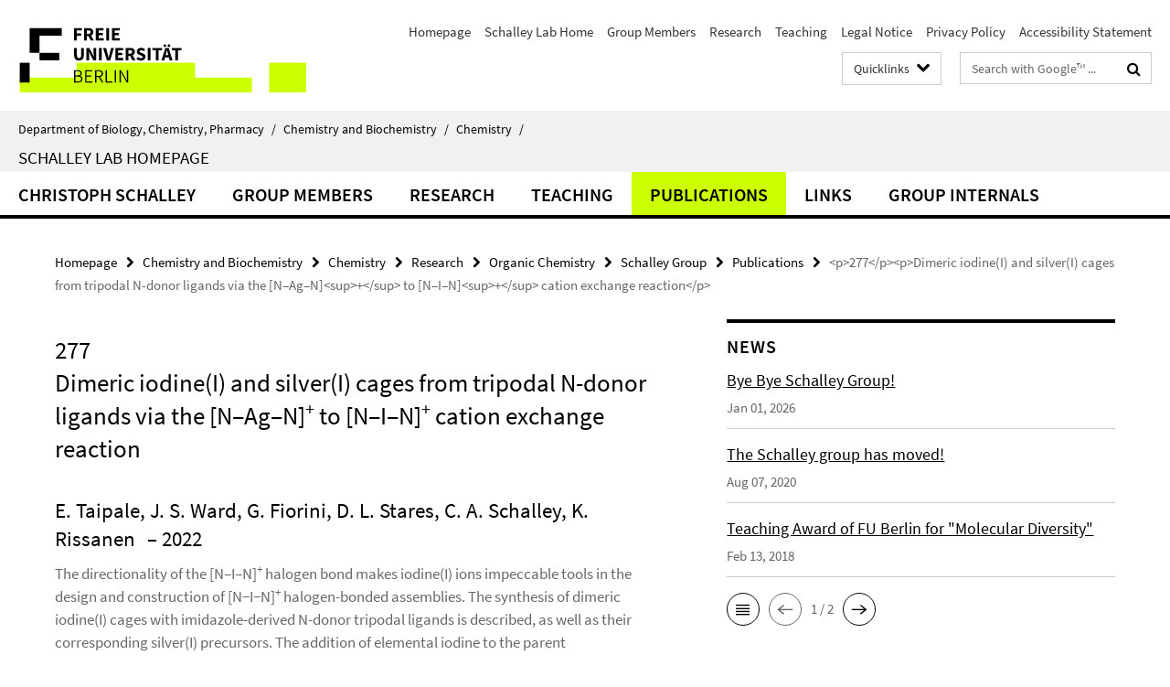

--- FILE ---
content_type: text/html; charset=utf-8
request_url: https://www.bcp.fu-berlin.de/en/chemie/chemie/forschung/OrgChem/schalley/Publications/Pub277/index.html
body_size: 7684
content:
<!DOCTYPE html><!-- rendered 2026-01-26 13:12:40 (UTC) --><html class="ltr" lang="en"><head><title> 277  Dimeric iodine(I) and silver(I) cages from tripodal N-donor ligands via the [N‒Ag‒N] +  to [N‒I‒N] +  cation exchange reaction  • Schalley Group • Department of Biology, Chemistry, Pharmacy</title><!-- BEGIN Fragment default/26011920/views/head_meta/124722763/1653914071?144303:1823 -->
<meta charset="utf-8" /><meta content="IE=edge" http-equiv="X-UA-Compatible" /><meta content="width=device-width, initial-scale=1.0" name="viewport" /><meta content="authenticity_token" name="csrf-param" />
<meta content="t1xMeFN0G4E8jYD/PSkK4Ydj4gDkcBnJ0rAqu7aiP28=" name="csrf-token" /><meta content=" 277  Dimeric iodine(I) and silver(I) cages from tripodal N-donor ligands via the [N‒Ag‒N] +  to [N‒I‒N] +  cation exchange reaction " property="og:title" /><meta content="website" property="og:type" /><meta content="https://www.bcp.fu-berlin.de/en/chemie/chemie/forschung/OrgChem/schalley/Publications/Pub277/index.html" property="og:url" /><!-- BEGIN Fragment default/26011920/views/open_graph_image/13846703/1769031893?193138:20011 -->
<!-- END Fragment default/26011920/views/open_graph_image/13846703/1769031893?193138:20011 -->
<meta content="index,follow" name="robots" /><meta content="2021-12-16" name="dc.date" /><meta content="&lt;p&gt;277&lt;/p&gt;&lt;p&gt;Dimeric iodine(I) and silver(I) cages from tripodal N-donor ligands via the [N‒Ag‒N]&lt;sup&gt;+&lt;/sup&gt; to [N‒I‒N]&lt;sup&gt;+&lt;/sup&gt; cation exchange reaction&lt;/p&gt;" name="dc.name" /><meta content="DE-BE" name="geo.region" /><meta content="Berlin" name="geo.placename" /><meta content="52.448131;13.286102" name="geo.position" /><link href="https://www.bcp.fu-berlin.de/en/chemie/chemie/forschung/OrgChem/schalley/Publications/Pub277/index.html" rel="canonical" /><!-- BEGIN Fragment default/26011920/views/favicon/13846703/1769031893?224711:72019 -->
<link href="/assets/default2/favicon-12a6f1b0e53f527326498a6bfd4c3abd.ico" rel="shortcut icon" /><!-- END Fragment default/26011920/views/favicon/13846703/1769031893?224711:72019 -->
<!-- BEGIN Fragment default/26011920/head/rss/false/14316731/1768926925?141518:22003 -->
<!-- END Fragment default/26011920/head/rss/false/14316731/1768926925?141518:22003 -->
<!-- END Fragment default/26011920/views/head_meta/124722763/1653914071?144303:1823 -->
<!-- BEGIN Fragment default/26011920/head/assets/13846703/1769031893/?224518:86400 -->
<link href="/assets/default2/default_application-part-1-841e7928a8.css" media="all" rel="stylesheet" type="text/css" /><link href="/assets/default2/default_application-part-2-168016bf56.css" media="all" rel="stylesheet" type="text/css" /><script src="/assets/default2/application-781670a880dd5cd1754f30fcf22929cb.js" type="text/javascript"></script><!--[if lt IE 9]><script src="/assets/default2/html5shiv-d11feba7bd03bd542f45c2943ca21fed.js" type="text/javascript"></script><script src="/assets/default2/respond.min-31225ade11a162d40577719d9a33d3ee.js" type="text/javascript"></script><![endif]--><meta content="Rails Connector for Infopark CMS Fiona by Infopark AG (www.infopark.de); Version 6.8.2.36.82613853" name="generator" /><!-- END Fragment default/26011920/head/assets/13846703/1769031893/?224518:86400 -->
</head><body class="site-schalley layout-size-L"><div class="debug page" data-current-path="/en/chemie/chemie/forschung/OrgChem/schalley/Publications/Pub277/"><a class="sr-only" href="#content">Springe direkt zu Inhalt </a><div class="horizontal-bg-container-header nocontent"><div class="container container-header"><header><!-- BEGIN Fragment default/26011920/header-part-1/26182896/1690463024/?220525:86400 -->
<a accesskey="O" id="seitenanfang"></a><a accesskey="H" href="https://www.fu-berlin.de/" hreflang="" id="fu-logo-link" title="Zur Startseite der Freien Universität Berlin"><svg id="fu-logo" version="1.1" viewBox="0 0 775 187.5" x="0" y="0"><defs><g id="fu-logo-elements"><g><polygon points="75 25 156.3 25 156.3 43.8 100 43.8 100 87.5 75 87.5 75 25"></polygon><polygon points="100 87.5 150 87.5 150 106.3 100 106.3 100 87.5"></polygon><polygon points="50 112.5 75 112.5 75 162.5 50 162.5 50 112.5"></polygon></g><g><path d="M187.5,25h19.7v5.9h-12.7v7.2h10.8v5.9h-10.8v12.2h-7.1V25z"></path><path d="M237.7,56.3l-7.1-12.5c3.3-1.5,5.6-4.4,5.6-9c0-7.4-5.4-9.7-12.1-9.7h-11.3v31.3h7.1V45h3.9l6,11.2H237.7z M219.9,30.6 h3.6c3.7,0,5.7,1,5.7,4.1c0,3.1-2,4.7-5.7,4.7h-3.6V30.6z"></path><path d="M242.5,25h19.6v5.9h-12.5v6.3h10.7v5.9h-10.7v7.2h13v5.9h-20.1V25z"></path><path d="M269,25h7.1v31.3H269V25z"></path><path d="M283.2,25h19.6v5.9h-12.5v6.3h10.7v5.9h-10.7v7.2h13v5.9h-20.1V25z"></path></g><g><path d="M427.8,72.7c2,0,3.4-1.4,3.4-3.4c0-1.9-1.4-3.4-3.4-3.4c-2,0-3.4,1.4-3.4,3.4C424.4,71.3,425.8,72.7,427.8,72.7z"></path><path d="M417.2,72.7c2,0,3.4-1.4,3.4-3.4c0-1.9-1.4-3.4-3.4-3.4c-2,0-3.4,1.4-3.4,3.4C413.8,71.3,415.2,72.7,417.2,72.7z"></path><path d="M187.5,91.8V75h7.1v17.5c0,6.1,1.9,8.2,5.4,8.2c3.5,0,5.5-2.1,5.5-8.2V75h6.8v16.8c0,10.5-4.3,15.1-12.3,15.1 C191.9,106.9,187.5,102.3,187.5,91.8z"></path><path d="M218.8,75h7.2l8.2,15.5l3.1,6.9h0.2c-0.3-3.3-0.9-7.7-0.9-11.4V75h6.7v31.3h-7.2L228,90.7l-3.1-6.8h-0.2 c0.3,3.4,0.9,7.6,0.9,11.3v11.1h-6.7V75z"></path><path d="M250.4,75h7.1v31.3h-7.1V75z"></path><path d="M261,75h7.5l3.8,14.6c0.9,3.4,1.6,6.6,2.5,10h0.2c0.9-3.4,1.6-6.6,2.5-10l3.7-14.6h7.2l-9.4,31.3h-8.5L261,75z"></path><path d="M291.9,75h19.6V81h-12.5v6.3h10.7v5.9h-10.7v7.2h13v5.9h-20.1V75z"></path><path d="M342.8,106.3l-7.1-12.5c3.3-1.5,5.6-4.4,5.6-9c0-7.4-5.4-9.7-12.1-9.7H318v31.3h7.1V95.1h3.9l6,11.2H342.8z M325.1,80.7 h3.6c3.7,0,5.7,1,5.7,4.1c0,3.1-2,4.7-5.7,4.7h-3.6V80.7z"></path><path d="M344.9,102.4l4.1-4.8c2.2,1.9,5.1,3.3,7.7,3.3c2.9,0,4.4-1.2,4.4-3c0-2-1.8-2.6-4.5-3.7l-4.1-1.7c-3.2-1.3-6.3-4-6.3-8.5 c0-5.2,4.6-9.3,11.1-9.3c3.6,0,7.4,1.4,10.1,4.1l-3.6,4.5c-2.1-1.6-4-2.4-6.5-2.4c-2.4,0-4,1-4,2.8c0,1.9,2,2.6,4.8,3.7l4,1.6 c3.8,1.5,6.2,4.1,6.2,8.5c0,5.2-4.3,9.7-11.8,9.7C352.4,106.9,348.1,105.3,344.9,102.4z"></path><path d="M373.9,75h7.1v31.3h-7.1V75z"></path><path d="M394.4,81h-8.6V75H410V81h-8.6v25.3h-7.1V81z"></path><path d="M429.2,106.3h7.5L426.9,75h-8.5l-9.8,31.3h7.2l1.9-7.4h9.5L429.2,106.3z M419.2,93.4l0.8-2.9c0.9-3.1,1.7-6.8,2.5-10.1 h0.2c0.8,3.3,1.7,7,2.5,10.1l0.7,2.9H419.2z"></path><path d="M443.6,81h-8.6V75h24.3V81h-8.6v25.3h-7.1V81z"></path></g><g><path d="M187.5,131.2h8.9c6.3,0,10.6,2.2,10.6,7.6c0,3.2-1.7,5.8-4.7,6.8v0.2c3.9,0.7,6.5,3.2,6.5,7.5c0,6.1-4.7,9.1-11.7,9.1 h-9.6V131.2z M195.7,144.7c5.8,0,8.1-2.1,8.1-5.5c0-3.9-2.7-5.4-7.9-5.4h-5.1v10.9H195.7z M196.5,159.9c5.7,0,9.1-2.1,9.1-6.6 c0-4.1-3.3-6-9.1-6h-5.8v12.6H196.5z"></path><path d="M215.5,131.2h17.6v2.8h-14.4v10.6h12.1v2.8h-12.1v12.3h14.9v2.8h-18.1V131.2z"></path><path d="M261.5,162.5l-8.2-14c4.5-0.9,7.4-3.8,7.4-8.7c0-6.3-4.4-8.6-10.7-8.6h-9.4v31.3h3.3v-13.7h6l7.9,13.7H261.5z M243.8,133.9h5.6c5.1,0,8,1.6,8,5.9c0,4.3-2.8,6.3-8,6.3h-5.6V133.9z"></path><path d="M267.4,131.2h3.3v28.5h13.9v2.8h-17.2V131.2z"></path><path d="M290.3,131.2h3.3v31.3h-3.3V131.2z"></path><path d="M302.6,131.2h3.4l12,20.6l3.4,6.4h0.2c-0.2-3.1-0.4-6.4-0.4-9.6v-17.4h3.1v31.3H321l-12-20.6l-3.4-6.4h-0.2 c0.2,3.1,0.4,6.2,0.4,9.4v17.6h-3.1V131.2z"></path></g></g></defs><g id="fu-logo-rects"></g><use x="0" xlink:href="#fu-logo-elements" y="0"></use></svg></a><script>"use strict";var svgFLogoObj = document.getElementById("fu-logo");var rectsContainer = svgFLogoObj.getElementById("fu-logo-rects");var svgns = "http://www.w3.org/2000/svg";var xlinkns = "http://www.w3.org/1999/xlink";function createRect(xPos, yPos) {  var rectWidth = ["300", "200", "150"];  var rectHeight = ["75", "100", "150"];  var rectXOffset = ["0", "100", "50"];  var rectYOffset = ["0", "75", "150"];  var x = rectXOffset[getRandomIntInclusive(0, 2)];  var y = rectYOffset[getRandomIntInclusive(0, 2)];  if (xPos == "1") {    x = x;  }  if (xPos == "2") {    x = +x + 193.75;  }  if (xPos == "3") {    x = +x + 387.5;  }  if (xPos == "4") {    x = +x + 581.25;  }  if (yPos == "1") {    y = y;  }  if (yPos == "2") {    y = +y + 112.5;  }  var cssClasses = "rectangle";  var rectColor = "#CCFF00";  var style = "fill: ".concat(rectColor, ";");  var rect = document.createElementNS(svgns, "rect");  rect.setAttribute("x", x);  rect.setAttribute("y", y);  rect.setAttribute("width", rectWidth[getRandomIntInclusive(0, 2)]);  rect.setAttribute("height", rectHeight[getRandomIntInclusive(0, 2)]);  rect.setAttribute("class", cssClasses);  rect.setAttribute("style", style);  rectsContainer.appendChild(rect);}function getRandomIntInclusive(min, max) {  min = Math.ceil(min);  max = Math.floor(max);  return Math.floor(Math.random() * (max - min + 1)) + min;}function makeGrid() {  for (var i = 1; i < 17; i = i + 1) {    if (i == "1") {      createRect("1", "1");    }    if (i == "2") {      createRect("2", "1");    }    if (i == "3") {      createRect("3", "1");    }    if (i == "5") {      createRect("1", "2");    }    if (i == "6") {      createRect("2", "2");    }    if (i == "7") {      createRect("3", "2");    }    if (i == "8") {      createRect("4", "2");    }  }}makeGrid();</script><a accesskey="H" href="https://www.fu-berlin.de/" hreflang="" id="fu-label-link" title="Zur Startseite der Freien Universität Berlin"><div id="fu-label-wrapper"><svg id="fu-label" version="1.1" viewBox="0 0 50 50" x="0" y="0"><defs><g id="fu-label-elements"><rect height="50" id="fu-label-bg" width="50"></rect><g><polygon points="19.17 10.75 36.01 10.75 36.01 14.65 24.35 14.65 24.35 23.71 19.17 23.71 19.17 10.75"></polygon><polygon points="24.35 23.71 34.71 23.71 34.71 27.6 24.35 27.6 24.35 23.71"></polygon><polygon points="13.99 28.88 19.17 28.88 19.17 39.25 13.99 39.25 13.99 28.88"></polygon></g></g></defs><use x="0" xlink:href="#fu-label-elements" y="0"></use></svg></div><div id="fu-label-text">Freie Universität Berlin</div></a><h1 class="hide">Department of Biology, Chemistry, Pharmacy</h1><hr class="hide" /><h2 class="sr-only">Service Navigation</h2><ul class="top-nav no-print"><li><a href="/en/index.html" rel="index" title="To the Homepage of: Department of Biology, Chemistry, Pharmacy">Homepage</a></li><li><a href="/en/chemie/chemie/forschung/OrgChem/schalley/index.html" title="Schalley Lab Homepage">Schalley Lab Home</a></li><li><a href="/en/chemie/chemie/forschung/OrgChem/schalley/Group_Members/index.html" title="Current Schalley Lab Members">Group Members</a></li><li><a href="/en/chemie/chemie/forschung/OrgChem/schalley/Research/index.html" title="Research Interests">Research</a></li><li><a href="/en/chemie/chemie/forschung/OrgChem/schalley/Teaching/index.html" title="Teaching">Teaching</a></li><li><a href="/en/impressum/index.html" title="Legal Notice according to § 5 TMG (Telemediengesetz)">Legal Notice</a></li><li><a href="https://www.fu-berlin.de/en/datenschutz.html" title="">Privacy Policy</a></li><li><a href="https://www.fu-berlin.de/$REDIRECTS/accessibility.html" title="">Accessibility Statement</a></li></ul><!-- END Fragment default/26011920/header-part-1/26182896/1690463024/?220525:86400 -->
<a class="services-menu-icon no-print"><div class="icon-close icon-cds icon-cds-wrong" style="display: none;"></div><div class="icon-menu"><div class="dot"></div><div class="dot"></div><div class="dot"></div></div></a><div class="services-search-icon no-print"><div class="icon-close icon-cds icon-cds-wrong" style="display: none;"></div><div class="icon-search fa fa-search"></div></div><div class="services no-print"><!-- BEGIN Fragment default/26011920/header-part-2/26182896/1690463024/?184400:86400 -->
<div class="services-quick-access dropdown"><div class="services-dropdown-button btn btn-default" id="quick-access">Quicklinks<div class="services-dropdown-button-icon"><div class="fa fa-chevron-down services-dropdown-button-icon-open"></div><div class="fa fa-chevron-up services-dropdown-button-icon-close"></div></div></div><div class="dropdown-menu dropdown-menu-right direct-access-wrapper cms-box-ajax-content" data-ajax-url="/en/chemie/_Quicklinks/index.html?comp=direct_access&amp;irq=1"><div class="spinner direct-access-panel" style="display: none; width: 16px; padding: 20px;"><img alt="spinner" src="/assets/default2/spinner-39a0a2170912fd2acf310826322141db.gif" /></div></div></div><div class="services-search"><form action="/en/_search/index.html" class="fub-google-search-form" id="search-form" method="get" role="search"><input name="ie" type="hidden" value="UTF-8" /><label class="search-label" for="search-input">Search terms</label><input autocomplete="off" class="search-input" id="search-input" name="q" placeholder="Search with Google™ ..." title="Please enter search term here" type="text" /><button class="search-button" id="search_button" title="Search with Google™ ..." type="submit"><i class="fa fa-search"></i></button></form><div class="search-privacy-link"><a href="http://www.fu-berlin.de/en/redaktion/impressum/datenschutzhinweise#faq_06_externe_suche" title="Information about data transfer when using Google Search™">Information about data transfer when using Google Search™</a></div></div><!-- END Fragment default/26011920/header-part-2/26182896/1690463024/?184400:86400 -->
</div></header></div></div><div class="horizontal-bg-container-identity nocontent"><div class="container container-identity"><div class="identity closed"><i class="identity-text-parent-icon-close fa fa-angle-up no-print"></i><i class="identity-text-parent-icon-open fa fa-angle-down no-print"></i><div class="identity-text-parent no-print"><a class="identity-text-parent-first" href="/en/index.html" rel="index" title="To the Homepage of: ">Department of Biology, Chemistry, Pharmacy<span class="identity-text-separator">/</span></a><a class="identity-text-parent-second" href="/en/chemie/index.html" rel="" title="To the Homepage of: ">Chemistry and Biochemistry<span class="identity-text-separator">/</span></a><a class="identity-text-parent-third" href="/en/chemie/chemie/index.html" rel="" title="To the Homepage of: ">Chemistry<span class="identity-text-separator">/</span></a></div><h2 class="identity-text-main"><a href="/en/chemie/chemie/forschung/OrgChem/schalley/index.html" title="To the Homepage of:  Schalley Lab Homepage">Schalley Lab Homepage</a></h2></div></div></div><!-- BEGIN Fragment default/26011920/navbar-wrapper-ajax/0/26182896/1690463024/?141553:3600 -->
<div class="navbar-wrapper cms-box-ajax-content" data-ajax-url="/en/chemie/chemie/forschung/OrgChem/schalley/index.html?comp=navbar&amp;irq=1&amp;pm=0"><nav class="main-nav-container no-print" style=""><div class="container main-nav-container-inner"><div class="main-nav-scroll-buttons" style="display:none"><div id="main-nav-btn-scroll-left" role="button"><div class="fa fa-angle-left"></div></div><div id="main-nav-btn-scroll-right" role="button"><div class="fa fa-angle-right"></div></div></div><div class="main-nav-toggle"><span class="main-nav-toggle-text">Menu</span><span class="main-nav-toggle-icon"><span class="line"></span><span class="line"></span><span class="line"></span></span></div><ul class="main-nav level-1" id="fub-main-nav"><li class="main-nav-item level-1 has-children" data-index="0" data-menu-item-path="#" data-menu-shortened="0"><a class="main-nav-item-link level-1" href="#" title="loading...">Christoph Schalley</a><div class="icon-has-children"><div class="fa fa-angle-right"></div><div class="fa fa-angle-down"></div><div class="fa fa-angle-up"></div></div><div class="container main-nav-parent level-2" style="display:none"><p style="margin: 20px;">loading... </p></div></li><li class="main-nav-item level-1 has-children" data-index="1" data-menu-item-path="#" data-menu-shortened="0"><a class="main-nav-item-link level-1" href="#" title="loading...">Group Members</a><div class="icon-has-children"><div class="fa fa-angle-right"></div><div class="fa fa-angle-down"></div><div class="fa fa-angle-up"></div></div><div class="container main-nav-parent level-2" style="display:none"><p style="margin: 20px;">loading... </p></div></li><li class="main-nav-item level-1 has-children" data-index="2" data-menu-item-path="#" data-menu-shortened="0"><a class="main-nav-item-link level-1" href="#" title="loading...">Research</a><div class="icon-has-children"><div class="fa fa-angle-right"></div><div class="fa fa-angle-down"></div><div class="fa fa-angle-up"></div></div><div class="container main-nav-parent level-2" style="display:none"><p style="margin: 20px;">loading... </p></div></li><li class="main-nav-item level-1 has-children" data-index="3" data-menu-item-path="#" data-menu-shortened="0"><a class="main-nav-item-link level-1" href="#" title="loading...">Teaching</a><div class="icon-has-children"><div class="fa fa-angle-right"></div><div class="fa fa-angle-down"></div><div class="fa fa-angle-up"></div></div><div class="container main-nav-parent level-2" style="display:none"><p style="margin: 20px;">loading... </p></div></li><li class="main-nav-item level-1 has-children" data-index="4" data-menu-item-path="#" data-menu-shortened="0"><a class="main-nav-item-link level-1" href="#" title="loading...">Publications</a><div class="icon-has-children"><div class="fa fa-angle-right"></div><div class="fa fa-angle-down"></div><div class="fa fa-angle-up"></div></div><div class="container main-nav-parent level-2" style="display:none"><p style="margin: 20px;">loading... </p></div></li><li class="main-nav-item level-1 has-children" data-index="5" data-menu-item-path="#" data-menu-shortened="0"><a class="main-nav-item-link level-1" href="#" title="loading...">Links</a><div class="icon-has-children"><div class="fa fa-angle-right"></div><div class="fa fa-angle-down"></div><div class="fa fa-angle-up"></div></div><div class="container main-nav-parent level-2" style="display:none"><p style="margin: 20px;">loading... </p></div></li><li class="main-nav-item level-1 has-children" data-index="6" data-menu-item-path="#" data-menu-shortened="0"><a class="main-nav-item-link level-1" href="#" title="loading...">Group Internals</a><div class="icon-has-children"><div class="fa fa-angle-right"></div><div class="fa fa-angle-down"></div><div class="fa fa-angle-up"></div></div><div class="container main-nav-parent level-2" style="display:none"><p style="margin: 20px;">loading... </p></div></li></ul></div><div class="main-nav-flyout-global"><div class="container"></div><button id="main-nav-btn-flyout-close" type="button"><div id="main-nav-btn-flyout-close-container"><i class="fa fa-angle-up"></i></div></button></div></nav></div><script type="text/javascript">$(document).ready(function () { Luise.Navigation.init(); });</script><!-- END Fragment default/26011920/navbar-wrapper-ajax/0/26182896/1690463024/?141553:3600 -->
<div class="content-wrapper main horizontal-bg-container-main"><div class="container breadcrumbs-container nocontent"><div class="row"><div class="col-xs-12"><div class="box breadcrumbs no-print"><p class="hide">Path Navigation</p><ul class="fu-breadcrumb"><li><a href="/en/index.html">Homepage</a><i class="fa fa-chevron-right"></i></li><li><a href="/en/chemie/index.html">Chemistry and Biochemistry</a><i class="fa fa-chevron-right"></i></li><li><a href="/en/chemie/chemie/index.html">Chemistry</a><i class="fa fa-chevron-right"></i></li><li><a href="/en/chemie/chemie/forschung/index.html">Research</a><i class="fa fa-chevron-right"></i></li><li><a href="/en/chemie/chemie/forschung/OrgChem/index.html">Organic Chemistry</a><i class="fa fa-chevron-right"></i></li><li><a href="/en/chemie/chemie/forschung/OrgChem/schalley/index.html">Schalley Group</a><i class="fa fa-chevron-right"></i></li><li><a href="/en/chemie/chemie/forschung/OrgChem/schalley/Publications/index.html">Publications</a><i class="fa fa-chevron-right"></i></li><li class="active">&lt;p&gt;277&lt;/p&gt;&lt;p&gt;Dimeric iodine(I) and silver(I) cages from tripodal N-donor ligands via the [N‒Ag‒N]&lt;sup&gt;+&lt;/sup&gt; to [N‒I‒N]&lt;sup&gt;+&lt;/sup&gt; cation exchange reaction&lt;/p&gt;</li></ul></div></div></div></div><div class="container"><div class="row"><main class="col-m-7 print-full-width"><!--skiplink anchor: content--><div class="fub-content fub-fu_dc_publikation_ordner"><a id="content"></a><div class="box dc-pub-doc"><h1 class="dc-pub-doc-headline">277<br>Dimeric iodine(I) and silver(I) cages from tripodal N-donor ligands via the [N‒Ag‒N]<sup>+</sup> to [N‒I‒N]<sup>+</sup> cation exchange reaction</h1><div class="dc-pub-doc-container clearfix"><!-- BEGIN Fragment default/26011920/content_media/124722763/1653914071/124722763/1653914071/?142241:601 -->
<!-- END Fragment default/26011920/content_media/124722763/1653914071/124722763/1653914071/?142241:601 -->
<h2><span class="dc-pub-doc-creator">E. Taipale, J. S. Ward, G. Fiorini, D. L. Stares, C. A. Schalley, K. Rissanen</span><span class="dc-pub-doc-date">&nbsp;&ndash; 2022</span></h2><div class="dc-pub-doc-description-de"><p></p></div><div class="dc-pub-doc-description-en"><p>The directionality of the [N‒I‒N]<sup>+</sup> halogen bond makes iodine(I) ions impeccable tools in the design and construction of [N−I−N]<sup>+</sup> halogen-bonded assemblies. The synthesis of dimeric iodine(I) cages with imidazole-derived N-donor tripodal ligands is described, as well as their corresponding silver(I) precursors. The addition of elemental iodine to the parent twocoordinate Ag(I) complexes produces iodine(I) complexes with three-center four-electron (3c-4e) [N−I−N]<sup>+</sup> bonds. Complex formation via this cation exchange was confirmed by <sup>1</sup>H and <sup>1</sup>H-<sup>15</sup>N HMBC NMR studies in solution, and additionally by electrospray ionisation and ion mobility mass spectrometry analysis (MS) in the gas phase. The structural analysis of the single crystal X-ray structures of 11 silver(I) cages and the computationally modelled iodine(I) cages, along with MS analysis, revealed structural similarities between the two different capsular assemblies. In addition to strong electrostatic interactions, C−H···F hydrogen bonds were determined to have a directing effect on the silver(I) cage formation and binding of suitably sized anions into the cavities in the solid state.</p></div></div><div class="dc-pub-doc-table"><div class="dc-pub-doc-table-item row"><div class="dc-pub-doc-table-item-label col-m-3">Title</div><div class="dc-pub-doc-table-item-data col-m-9">277<br>Dimeric iodine(I) and silver(I) cages from tripodal N-donor ligands via the [N‒Ag‒N]<sup>+</sup> to [N‒I‒N]<sup>+</sup> cation exchange reaction</div></div><div class="dc-pub-doc-table-item row"><div class="dc-pub-doc-table-item-label col-m-3">Author</div><div class="dc-pub-doc-table-item-data col-m-9">E. Taipale, J. S. Ward, G. Fiorini, D. L. Stares, C. A. Schalley, K. Rissanen</div></div><div class="dc-pub-doc-table-item row"><div class="dc-pub-doc-table-item-label col-m-3">Date</div><div class="dc-pub-doc-table-item-data col-m-9">2022-03-31</div></div><div class="dc-pub-doc-table-item row"><div class="dc-pub-doc-table-item-label col-m-3">Identifier</div><div class="dc-pub-doc-table-item-data col-m-9">DOI: 10.1039/D1QI01532J</div></div><div class="dc-pub-doc-table-item row"><div class="dc-pub-doc-table-item-label col-m-3">Source(s)</div><div class="dc-pub-doc-table-item-data col-m-9"><ul class="dc-pub-doc-table-item-source-list fa-ul"><li><a href="https://doi.org/10.1039/D1QI01532J" target="_blank"><span class="fa-li icon-cds icon-cds-download"></span>Full Text</a></li><li><a href="https://www.rsc.org/suppdata/d1/qi/d1qi01532j/d1qi01532j1.pdf" target="_blank" type="application/pdf"><span class="fa-li icon-cds icon-cds-download"></span>Supporting Information</a></li><li><a href="https://www.rsc.org/suppdata/d1/qi/d1qi01532j/d1qi01532j2.cif" target="_blank"><span class="fa-li icon-cds icon-cds-download"></span>Crystal Structure Data</a></li></ul></div></div><div class="dc-pub-doc-table-item row"><div class="dc-pub-doc-table-item-label col-m-3">Citation</div><div class="dc-pub-doc-table-item-data col-m-9"><em>Inorg. Chem. Front.</em> <strong>2022</strong>, <em>9</em>, 2231-2239.</div></div></div></div><noscript><div class="warning_box"><em class="mark-4">Please enable JavaScript in Your browser.</em></div></noscript></div></main><!-- BEGIN Fragment default/26011920/sidebar_subtree/26182896/1690463024/?144242:1801 -->
<aside class="col-m-5 sidebar-right no-print nocontent"><div class="row"><div class="col-l-11 col-l-offset-1"><div class="content-element"><!-- BEGIN Fragment default/26011920/news-box-outer/30225480/1394276308/?143652:3600 -->
<div class="box box-news-list-v1 box-border box-news-cms-5"><h3 class="box-news-list-v1-headline">News</h3><div class="news cms-box-ajax-content" data-ajax-url="/en/chemie/chemie/forschung/OrgChem/schalley/_News/index.html?irq=1&amp;page=1"><div class="spinner news" style="display: none; width: 16px; padding: 20px;"><img alt="spinner" src="/assets/default2/spinner-39a0a2170912fd2acf310826322141db.gif" /></div><noscript><em class="mark-4">Please enable JavaScript.</em><p><a href="/en/chemie/chemie/forschung/OrgChem/schalley/_News/index.html" title="News">overview</a></p></noscript></div></div><!-- END Fragment default/26011920/news-box-outer/30225480/1394276308/?143652:3600 -->
</div></div></div><div class="row"><div class="col-l-11 col-l-offset-1"><div class="content-element"><div class="box-border box-spotlight box-spotlight-v1 cms-box-ajax-content box-spotlight-cms-5" data-ajax-url="/en/chemie/chemie/forschung/OrgChem/schalley/_RechteSpalte/PublicationHighlights.html?irq=1"><div class="box-spotlight spinner"><img alt="spinner" src="/assets/default2/spinner-39a0a2170912fd2acf310826322141db.gif" /></div><noscript><h3 class="box-text-headline">Publication Highlights</h3><em class="mark-4">Please enable JavaScript.</em></noscript></div></div></div></div><div class="row"><div class="col-l-11 col-l-offset-1"><div class="content-element"><div class="box box-text box-border box-text-cms-5 cms-box_biketrips"><h3 class="box-text-headline">Non-Chemistry Related Stuff</h3><ul class="box-text-link-list fa-ul"><li><a href="/en/chemie/chemie/forschung/OrgChem/schalley/Photography/index.html" target="_blank" title="Photography"><i class="fa fa-li fa-chevron-right"></i>Photography</a></li><li><a href="/en/chemie/chemie/forschung/OrgChem/schalley/BikeTrips_S/index.html" target="_blank" title="Shorter Bike Trips (40-90 km) &amp; GPS Tracks"><i class="fa fa-li fa-chevron-right"></i>Shorter Bike Trips (40-90 km) &amp; GPS Tracks</a></li><li><a href="/en/chemie/chemie/forschung/OrgChem/schalley/BikeTrips_L/index.html" target="_blank" title="Longer Bike Trips (90-100 km) &amp; GPS Tracks"><i class="fa fa-li fa-chevron-right"></i>Longer Bike Trips (90-100 km) &amp; GPS Tracks</a></li><li><a href="/en/chemie/chemie/forschung/OrgChem/schalley/BikeTrips_XL/index.html" target="_blank" title="Long-Distance Bike Trips &amp; GPS Tracks"><i class="fa fa-li fa-chevron-right"></i>Long-Distance Bike Trips &amp; GPS Tracks</a></li></ul></div></div></div></div></aside><!-- END Fragment default/26011920/sidebar_subtree/26182896/1690463024/?144242:1801 -->
</div></div></div><!-- BEGIN Fragment default/26011920/footer/banners/26182896/1690463024/?141554:3600 -->
<!-- END Fragment default/26011920/footer/banners/26182896/1690463024/?141554:3600 -->
<div class="horizontal-bg-container-footer no-print nocontent"><footer><div class="container container-footer"><div class="row"><!-- BEGIN Fragment default/26011920/footer/col-2/26182896/1690463024/?141554:3600 -->
<div class="col-m-6 col-l-3"><div class="box"><h3 class="footer-section-headline">Service Navigation</h3><ul class="footer-section-list fa-ul"><li><a href="/en/index.html" rel="index" title="To the Homepage of: Department of Biology, Chemistry, Pharmacy"><i class="fa fa-li fa-chevron-right"></i>Homepage</a></li><li><a href="/en/chemie/chemie/forschung/OrgChem/schalley/index.html" title="Schalley Lab Homepage"><i class="fa fa-li fa-chevron-right"></i>Schalley Lab Home</a></li><li><a href="/en/chemie/chemie/forschung/OrgChem/schalley/Group_Members/index.html" title="Current Schalley Lab Members"><i class="fa fa-li fa-chevron-right"></i>Group Members</a></li><li><a href="/en/chemie/chemie/forschung/OrgChem/schalley/Research/index.html" title="Research Interests"><i class="fa fa-li fa-chevron-right"></i>Research</a></li><li><a href="/en/chemie/chemie/forschung/OrgChem/schalley/Teaching/index.html" title="Teaching"><i class="fa fa-li fa-chevron-right"></i>Teaching</a></li><li><a href="/en/impressum/index.html" title="Legal Notice according to § 5 TMG (Telemediengesetz)"><i class="fa fa-li fa-chevron-right"></i>Legal Notice</a></li><li><a href="https://www.fu-berlin.de/en/datenschutz.html" title=""><i class="fa fa-li fa-chevron-right"></i>Privacy Policy</a></li><li><a href="https://www.fu-berlin.de/$REDIRECTS/accessibility.html" title=""><i class="fa fa-li fa-chevron-right"></i>Accessibility Statement</a></li></ul></div></div><!-- END Fragment default/26011920/footer/col-2/26182896/1690463024/?141554:3600 -->
<div class="col-m-6 col-l-3"><div class="box"><h3 class="footer-section-headline">This Page</h3><ul class="footer-section-list fa-ul"><li><a href="#" onclick="javascript:self.print();return false;" rel="alternate" role="button" title="Print this page"><i class="fa fa-li fa-chevron-right"></i>Print</a></li><!-- BEGIN Fragment default/26011920/footer/col-4.rss/26182896/1690463024/?141554:3600 -->
<!-- END Fragment default/26011920/footer/col-4.rss/26182896/1690463024/?141554:3600 -->
<li><a href="mailto:christoph@schalley-lab.de?subject=Webteam%20Feedback%20/www.bcp.fu-berlin.de/en/chemie/chemie/forschung/OrgChem/schalley/Publications/Pub277/index.html"><i class="fa fa-li fa-chevron-right"></i>Feedback</a></li><!-- BEGIN Fragment default/26011920/footer/col-4.languages/26182896/1690463024/?141554:3600 -->
<!-- END Fragment default/26011920/footer/col-4.languages/26182896/1690463024/?141554:3600 -->
</ul></div></div><div class="clearfix visible-m"></div></div></div><div class="container container-seal"><div class="row"><div class="col-xs-12"><img alt="The Seal of the Freie Universität Berlin" id="fu-seal" src="/assets/default2/fu-siegel-web-schwarz-684a4d11be3c3400d8906a344a77c9a4.png" /><div id="fu-seal-description">The Latin words veritas, justitia, and libertas, which frame the seal of Freie Universität Berlin, stand for the values that have defined the academic ethos of Freie Universität since its founding in December 1948.</div></div></div></div></footer></div><script src="/assets/default2/henry-55a2f6b1df7f8729fca2d550689240e9.js" type="text/javascript"></script></div></body></html>

--- FILE ---
content_type: text/html; charset=utf-8
request_url: https://www.bcp.fu-berlin.de/en/chemie/chemie/forschung/OrgChem/schalley/index.html?comp=navbar&irq=1&pm=0
body_size: 1626
content:
<!-- BEGIN Fragment default/26011920/navbar-wrapper/26182896/1690463024/?144242:1800 -->
<!-- BEGIN Fragment default/26011920/navbar/5d4f5f764f46d7a579e44a8857e42b2c495d1de5/?141242:86400 -->
<nav class="main-nav-container no-print nocontent" style="display: none;"><div class="container main-nav-container-inner"><div class="main-nav-scroll-buttons" style="display:none"><div id="main-nav-btn-scroll-left" role="button"><div class="fa fa-angle-left"></div></div><div id="main-nav-btn-scroll-right" role="button"><div class="fa fa-angle-right"></div></div></div><div class="main-nav-toggle"><span class="main-nav-toggle-text">Menu</span><span class="main-nav-toggle-icon"><span class="line"></span><span class="line"></span><span class="line"></span></span></div><ul class="main-nav level-1" id="fub-main-nav"><li class="main-nav-item level-1" data-index="0" data-menu-item-path="/en/chemie/chemie/forschung/OrgChem/schalley/Curriculum_Vitae" data-menu-shortened="0" id="main-nav-item-Curriculum_Vitae"><a class="main-nav-item-link level-1" href="/en/chemie/chemie/forschung/OrgChem/schalley/Curriculum_Vitae/index.html">Christoph Schalley</a></li><li class="main-nav-item level-1" data-index="1" data-menu-item-path="/en/chemie/chemie/forschung/OrgChem/schalley/Group_Members" data-menu-shortened="0" id="main-nav-item-Group_Members"><a class="main-nav-item-link level-1" href="/en/chemie/chemie/forschung/OrgChem/schalley/Group_Members/index.html">Group Members</a></li><li class="main-nav-item level-1 has-children" data-index="2" data-menu-item-path="/en/chemie/chemie/forschung/OrgChem/schalley/Research" data-menu-shortened="0" id="main-nav-item-Research"><a class="main-nav-item-link level-1" href="/en/chemie/chemie/forschung/OrgChem/schalley/Research/index.html">Research</a><div class="icon-has-children"><div class="fa fa-angle-right"></div><div class="fa fa-angle-down"></div><div class="fa fa-angle-up"></div></div><div class="container main-nav-parent level-2" style="display:none"><a class="main-nav-item-link level-1" href="/en/chemie/chemie/forschung/OrgChem/schalley/Research/index.html"><span>Overview Research</span></a></div><ul class="main-nav level-2"><li class="main-nav-item level-2 " data-menu-item-path="/en/chemie/chemie/forschung/OrgChem/schalley/Research/MolecularRecognition"><a class="main-nav-item-link level-2" href="/en/chemie/chemie/forschung/OrgChem/schalley/Research/MolecularRecognition/index.html">Molecular Recognition</a></li><li class="main-nav-item level-2 " data-menu-item-path="/en/chemie/chemie/forschung/OrgChem/schalley/Research/Templates"><a class="main-nav-item-link level-2" href="/en/chemie/chemie/forschung/OrgChem/schalley/Research/Templates/index.html">Template Effects</a></li><li class="main-nav-item level-2 " data-menu-item-path="/en/chemie/chemie/forschung/OrgChem/schalley/Research/SelfAssembly"><a class="main-nav-item-link level-2" href="/en/chemie/chemie/forschung/OrgChem/schalley/Research/SelfAssembly/index.html">Self-Assembly</a></li><li class="main-nav-item level-2 " data-menu-item-path="/en/chemie/chemie/forschung/OrgChem/schalley/Research/SelfSorting"><a class="main-nav-item-link level-2" href="/en/chemie/chemie/forschung/OrgChem/schalley/Research/SelfSorting/index.html">Self-Sorting</a></li><li class="main-nav-item level-2 " data-menu-item-path="/en/chemie/chemie/forschung/OrgChem/schalley/Research/Multivalency"><a class="main-nav-item-link level-2" href="/en/chemie/chemie/forschung/OrgChem/schalley/Research/Multivalency/index.html">Multivalent Pseudorotaxanes</a></li><li class="main-nav-item level-2 " data-menu-item-path="/en/chemie/chemie/forschung/OrgChem/schalley/Research/SurfaceChemistry"><a class="main-nav-item-link level-2" href="/en/chemie/chemie/forschung/OrgChem/schalley/Research/SurfaceChemistry/index.html">Surface Chemistry</a></li><li class="main-nav-item level-2 " data-menu-item-path="/en/chemie/chemie/forschung/OrgChem/schalley/Research/Gels"><a class="main-nav-item-link level-2" href="/en/chemie/chemie/forschung/OrgChem/schalley/Research/Gels/index.html">Low Molecular Weight Gelators</a></li><li class="main-nav-item level-2 " data-menu-item-path="/en/chemie/chemie/forschung/OrgChem/schalley/Research/Dendrimers"><a class="main-nav-item-link level-2" href="/en/chemie/chemie/forschung/OrgChem/schalley/Research/Dendrimers/index.html">Dendrimer Mass Spec</a></li><li class="main-nav-item level-2 " data-menu-item-path="/en/chemie/chemie/forschung/OrgChem/schalley/Research/HDExchange"><a class="main-nav-item-link level-2" href="/en/chemie/chemie/forschung/OrgChem/schalley/Research/HDExchange/index.html">Gas-Phase H/D-Exchange</a></li><li class="main-nav-item level-2 " data-menu-item-path="/en/chemie/chemie/forschung/OrgChem/schalley/Research/Clusters"><a class="main-nav-item-link level-2" href="/en/chemie/chemie/forschung/OrgChem/schalley/Research/Clusters/index.html">Oxido Clusters</a></li></ul></li><li class="main-nav-item level-1 has-children" data-index="3" data-menu-item-path="/en/chemie/chemie/forschung/OrgChem/schalley/Teaching" data-menu-shortened="0" id="main-nav-item-Teaching"><a class="main-nav-item-link level-1" href="/en/chemie/chemie/forschung/OrgChem/schalley/Teaching/index.html">Teaching</a><div class="icon-has-children"><div class="fa fa-angle-right"></div><div class="fa fa-angle-down"></div><div class="fa fa-angle-up"></div></div><div class="container main-nav-parent level-2" style="display:none"><a class="main-nav-item-link level-1" href="/en/chemie/chemie/forschung/OrgChem/schalley/Teaching/index.html"><span>Overview Teaching</span></a></div><ul class="main-nav level-2"><li class="main-nav-item level-2 " data-menu-item-path="/en/chemie/chemie/forschung/OrgChem/schalley/Teaching/ALChemie"><a class="main-nav-item-link level-2" href="/en/chemie/chemie/forschung/OrgChem/schalley/Teaching/ALChemie/index.html">ALChemie - Anders Lernen im Chemiestudium</a></li><li class="main-nav-item level-2 " data-menu-item-path="/en/chemie/chemie/forschung/OrgChem/schalley/Teaching/OC_Grundvorlesung"><a class="main-nav-item-link level-2" href="/en/chemie/chemie/forschung/OrgChem/schalley/Teaching/OC_Grundvorlesung/index.html">Grundvorlesung OC</a></li><li class="main-nav-item level-2 " data-menu-item-path="/en/chemie/chemie/forschung/OrgChem/schalley/Teaching/OC_Syntheseplanung"><a class="main-nav-item-link level-2" href="/en/chemie/chemie/forschung/OrgChem/schalley/Teaching/OC_Syntheseplanung/index.html">OCIII - Synthetisch wichtige Reaktionen</a></li><li class="main-nav-item level-2 " data-menu-item-path="/en/chemie/chemie/forschung/OrgChem/schalley/Teaching/PhOC"><a class="main-nav-item-link level-2" href="/en/chemie/chemie/forschung/OrgChem/schalley/Teaching/PhOC/index.html">Physical Organic Chemistry</a></li><li class="main-nav-item level-2 " data-menu-item-path="/en/chemie/chemie/forschung/OrgChem/schalley/Teaching/MS"><a class="main-nav-item-link level-2" href="/en/chemie/chemie/forschung/OrgChem/schalley/Teaching/MS/index.html">Mass Spec Block Course</a></li><li class="main-nav-item level-2 " data-menu-item-path="/en/chemie/chemie/forschung/OrgChem/schalley/Teaching/Systems"><a class="main-nav-item-link level-2" href="/en/chemie/chemie/forschung/OrgChem/schalley/Teaching/Systems/index.html">Systems Chemistry</a></li><li class="main-nav-item level-2 " data-menu-item-path="/en/chemie/chemie/forschung/OrgChem/schalley/Teaching/Ringvorlesung_Lehramt"><a class="main-nav-item-link level-2" href="/en/chemie/chemie/forschung/OrgChem/schalley/Teaching/Ringvorlesung_Lehramt/index.html">Aktuelle chemiebezogene Forschung</a></li></ul></li><li class="main-nav-item level-1" data-index="4" data-menu-item-path="/en/chemie/chemie/forschung/OrgChem/schalley/Publications" data-menu-shortened="0" id="main-nav-item-Publications"><a class="main-nav-item-link level-1" href="/en/chemie/chemie/forschung/OrgChem/schalley/Publications/index.html">Publications</a></li><li class="main-nav-item level-1" data-index="5" data-menu-item-path="/en/chemie/chemie/forschung/OrgChem/schalley/Links" data-menu-shortened="0" id="main-nav-item-Links"><a class="main-nav-item-link level-1" href="/en/chemie/chemie/forschung/OrgChem/schalley/Links/index.html">Links</a></li><li class="main-nav-item level-1" data-index="6" data-menu-item-path="/en/chemie/chemie/forschung/OrgChem/schalley/Group_Internals" data-menu-shortened="0" id="main-nav-item-Group_Internals"><a class="main-nav-item-link level-1" href="/en/chemie/chemie/forschung/OrgChem/schalley/Group_Internals/index.html">Group Internals</a></li></ul></div><div class="main-nav-flyout-global"><div class="container"></div><button id="main-nav-btn-flyout-close" type="button"><div id="main-nav-btn-flyout-close-container"><i class="fa fa-angle-up"></i></div></button></div></nav><script type="text/javascript">$(document).ready(function () { Luise.Navigation.init(); });</script><!-- END Fragment default/26011920/navbar/5d4f5f764f46d7a579e44a8857e42b2c495d1de5/?141242:86400 -->
<!-- END Fragment default/26011920/navbar-wrapper/26182896/1690463024/?144242:1800 -->


--- FILE ---
content_type: text/html; charset=utf-8
request_url: https://www.bcp.fu-berlin.de/en/chemie/chemie/forschung/OrgChem/schalley/_News/index.html?irq=1&page=1
body_size: 674
content:
<!-- BEGIN Fragment default/26011920/news-box-wrapper/1/30225480/1394276308/?141435:113 -->
<!-- BEGIN Fragment default/26011920/news-box/1/2112cdff1868115e7a7b8d85f635a5cc46a1a18c/?151243:3600 -->
<a href="/en/chemie/chemie/forschung/OrgChem/schalley/_News/ByeBye.html"><div class="box-news-list-v1-element"><p class="box-news-list-v1-title"><span>Bye Bye Schalley Group!</span></p><p class="box-news-list-v1-date">Jan 01, 2026</p></div></a><a href="/en/chemie/chemie/forschung/OrgChem/schalley/_News/GroupMove.html"><div class="box-news-list-v1-element"><p class="box-news-list-v1-title"><span>The Schalley group has moved!</span></p><p class="box-news-list-v1-date">Aug 07, 2020</p></div></a><a href="/en/chemie/chemie/forschung/OrgChem/schalley/_News/Central-Teaching-Award.html"><div class="box-news-list-v1-element"><p class="box-news-list-v1-title"><span>Teaching Award of FU Berlin for &quot;Molecular Diversity&quot;</span></p><p class="box-news-list-v1-date">Feb 13, 2018</p></div></a><div class="cms-box-prev-next-nav box-news-list-v1-nav"><a class="cms-box-prev-next-nav-overview box-news-list-v1-nav-overview" href="/en/chemie/chemie/forschung/OrgChem/schalley/_News/index.html" rel="contents" role="button" title="overview News"><span class="icon-cds icon-cds-overview"></span></a><span class="cms-box-prev-next-nav-arrow-prev disabled box-news-list-v1-nav-arrow-prev" title="previous page"><span class="icon-cds icon-cds-arrow-prev disabled"></span></span><span class="cms-box-prev-next-nav-pagination box-news-list-v1-pagination" title="page 1 of 2 pages"> 1 / 2 </span><span class="cms-box-prev-next-nav-arrow-next box-news-list-v1-nav-arrow-next" data-ajax-url="/en/chemie/chemie/forschung/OrgChem/schalley/_News/index.html?irq=1&amp;page=2" onclick="Luise.AjaxBoxNavigation.onClick(event, this)" rel="next" role="button" title="next page"><span class="icon-cds icon-cds-arrow-next"></span></span></div><!-- END Fragment default/26011920/news-box/1/2112cdff1868115e7a7b8d85f635a5cc46a1a18c/?151243:3600 -->
<!-- END Fragment default/26011920/news-box-wrapper/1/30225480/1394276308/?141435:113 -->


--- FILE ---
content_type: text/html; charset=utf-8
request_url: https://www.bcp.fu-berlin.de/en/chemie/chemie/forschung/OrgChem/schalley/_RechteSpalte/PublicationHighlights.html?irq=1
body_size: 1027
content:
<!-- BEGIN Fragment default/26011920/spotlight_box/shuffle/27922307/27696575/1377514866/?141841:359 -->
<h3 class="box-spotlight-v1-headline">Publication Highlights</h3><div class="box-spotlight-v1-icaption"><span class="icaption-image"><picture data-adaptive-with="500"><source data-screen-size='-' srcset='/en/chemie/chemie/forschung/OrgChem/schalley/_RechteSpalte/Highlights/_Bilder/IntegrativeSelfS.jpg?width=500 1x, /en/chemie/chemie/forschung/OrgChem/schalley/_RechteSpalte/Highlights/_Bilder/IntegrativeSelfS.jpg?width=1000 2x, /en/chemie/chemie/forschung/OrgChem/schalley/_RechteSpalte/Highlights/_Bilder/IntegrativeSelfS.jpg?width=2000 3x' ><img alt="" class="figure-img" data-image-obj-id="27937701" src="/en/chemie/chemie/forschung/OrgChem/schalley/_RechteSpalte/Highlights/_Bilder/IntegrativeSelfS.jpg?width=500" /></picture></span><p class="icaption-caption mark-6">Image Credit: Prof. Dr. Christoph Schalley, Supramolekulare Chemie</p></div><div class="box-spotlight-v1-text-container"><h3 class="box-spotlight-v1-title"><span>SELF-SORTING</span></h3><p class="box-spotlight-v1-text hyphens">Integrative Self-Sorting Is A Programming Language for High Level Self-Assembly</p><ul class="box-spotlight-v1-link-list fa-ul"><li><a href="http://dx.doi.org/10.1073/pnas.0809512106"><i class="fa fa-li fa-chevron-right"></i>PNAS 2009, 106, 10425</a></li></ul></div><div class="box-spotlight-v1-nav"><a class="box-spotlight-v1-random-ico" data-ajax-url="/en/chemie/chemie/forschung/OrgChem/schalley/_RechteSpalte/PublicationHighlights.html?current_id=27922307&amp;irq=1" href="#" onclick="Luise.FuSpotlightBox.onClick(event, this)" role="button" title="Shuffle it!"><i class="fa fa-random"></i></a></div><!-- END Fragment default/26011920/spotlight_box/shuffle/27922307/27696575/1377514866/?141841:359 -->
